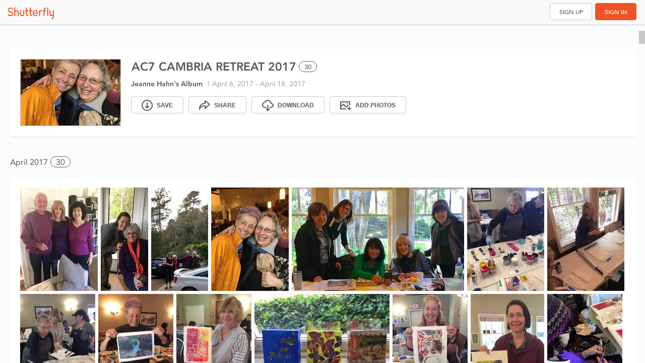

--- FILE ---
content_type: text/html; charset=utf-8
request_url: https://photos.shutterfly.com/story_invite/315e385f-9544-401c-90f9-c32c682c5f53?cid=SHARALLI&_branch_match_id=1543107016229712247&_branch_referrer=H4sIAAAAAAAAA8soKSkottLXz8nMy9YrzigtKUktSsup1EvOz9UPMQsKKsuIyPZzTLKvK0pNSy0qysxLj08qyi8vTi2ydc4oys9NBQBFoBxdQQAAAA%3D%3D
body_size: 3687
content:
<!DOCTYPE html>
<!--[if IE 8]>    <html class="lt-ie10 lt-ie9"> <![endif]-->
<!--[if IE 9]>    <html class="lt-ie10"> <![endif]-->
<!--[if gt IE 9]><!--> <html> <!--<![endif]-->
    <head>
        <meta charset="utf-8">
        <meta name="viewport" content="user-scalable=no, initial-scale=1.0, maximum-scale=1.0, width=device-width">
        <meta name="apple-mobile-web-app-capable" content="yes">
        <meta name="apple-mobile-web-app-status-bar-style" content="black">
        <meta name="google" value="notranslate">
        <meta name="pinterest" content="nopin" />
        <meta content="Shutterfly Photos. Finally, the perfect solution for all your photos. Effortlessly gather, quickly find, and magically create." name="description" /><meta content="Shutterfly, ThisLife, Online photo storage, online photo sharing, photo gifts, photos" name="keywords" /><meta content="summary" name="twitter:card" /><meta content="@shutterfly" name="twitter:site" /><meta content="Shutterfly Photos. Finally, the perfect solution for all your photos." name="twitter:title" /><meta content="Shutterfly Photos helps you gather and organize your photos and videos so you can easily find, share and enjoy them anywhere." name="twitter:description" /><meta content="https://photos.shutterfly.com/story_invite/315e385f-9544-401c-90f9-c32c682c5f53?cid=SHARALLI&amp;_branch_match_id=1543107016229712247&amp;_branch_referrer=H4sIAAAAAAAAA8soKSkottLXz8nMy9YrzigtKUktSsup1EvOz9UPMQsKKsuIyPZzTLKvK0pNSy0qysxLj08qyi8vTi2ydc4oys9NBQBFoBxdQQAAAA%3D%3D" name="twitter:url" /><meta content="//d1ftt6yfh3p68d.cloudfront.net/logos/Shutterfly-Logo-Icon1024.png" name="twitter:image" /><meta content="Shutterfly Photos" name="og:site_name" /><meta content="https://photos.shutterfly.com/story_invite/315e385f-9544-401c-90f9-c32c682c5f53?cid=SHARALLI&amp;_branch_match_id=1543107016229712247&amp;_branch_referrer=H4sIAAAAAAAAA8soKSkottLXz8nMy9YrzigtKUktSsup1EvOz9UPMQsKKsuIyPZzTLKvK0pNSy0qysxLj08qyi8vTi2ydc4oys9NBQBFoBxdQQAAAA%3D%3D" name="og:url" /><meta content="Shutterfly Photos. Finally, the perfect solution for all your photos." name="og:title" /><meta content="Shutterfly Photos helps you gather and organize your photos and videos so you can easily find, share and enjoy them anywhere." name="og:description" /><meta content="//d1ftt6yfh3p68d.cloudfront.net/logos/Shutterfly-Logo-Icon1024.png" name="og:image" /><meta content="178406241888" name="fb:app_id" />
        <link rel="stylesheet" type="text/css" href="https://d1ftt6yfh3p68d.cloudfront.net/cm-fonts-avenir/css/photos.css" />

<style type="text/css">
  @font-face {
    font-family: 'JeffScriptBold';
    src: url('/assets/jeffscripbold-webfont.eot');
    src: url('/assets/jeffscripbold-webfont.eot?#iefix'), url('/assets/jeffscripbold-webfont.woff'), url('/assets/jeffscripbold-webfont.ttf'), url('/assets/jeffscripbold-webfont.svg#JeffScriptBold');
    font-weight: normal;
    font-style: normal;
  }

  /* cyrillic-ext */
  @font-face {
    font-family: 'Montserrat';
    font-style: normal;
    font-weight: 400;
    font-display: swap;
    src: local('Montserrat Regular'), local('Montserrat-Regular'), url(https://fonts.gstatic.com/s/montserrat/v14/JTUSjIg1_i6t8kCHKm459WRhyyTh89ZNpQ.woff2) format('woff2');
    unicode-range: U+0460-052F, U+1C80-1C88, U+20B4, U+2DE0-2DFF, U+A640-A69F, U+FE2E-FE2F;
  }

  /* cyrillic */
  @font-face {
    font-family: 'Montserrat';
    font-style: normal;
    font-weight: 400;
    font-display: swap;
    src: local('Montserrat Regular'), local('Montserrat-Regular'), url(https://fonts.gstatic.com/s/montserrat/v14/JTUSjIg1_i6t8kCHKm459W1hyyTh89ZNpQ.woff2) format('woff2');
    unicode-range: U+0400-045F, U+0490-0491, U+04B0-04B1, U+2116;
  }

  /* vietnamese */
  @font-face {
    font-family: 'Montserrat';
    font-style: normal;
    font-weight: 400;
    font-display: swap;
    src: local('Montserrat Regular'), local('Montserrat-Regular'), url(https://fonts.gstatic.com/s/montserrat/v14/JTUSjIg1_i6t8kCHKm459WZhyyTh89ZNpQ.woff2) format('woff2');
    unicode-range: U+0102-0103, U+0110-0111, U+1EA0-1EF9, U+20AB;
  }

  /* latin-ext */
  @font-face {
    font-family: 'Montserrat';
    font-style: normal;
    font-weight: 400;
    font-display: swap;
    src: local('Montserrat Regular'), local('Montserrat-Regular'), url(https://fonts.gstatic.com/s/montserrat/v14/JTUSjIg1_i6t8kCHKm459WdhyyTh89ZNpQ.woff2) format('woff2');
    unicode-range: U+0100-024F, U+0259, U+1E00-1EFF, U+2020, U+20A0-20AB, U+20AD-20CF, U+2113, U+2C60-2C7F, U+A720-A7FF;
  }

  /* latin */
  @font-face {
    font-family: 'Montserrat';
    font-style: normal;
    font-weight: 400;
    font-display: swap;
    src: local('Montserrat Regular'), local('Montserrat-Regular'), url(https://fonts.gstatic.com/s/montserrat/v14/JTUSjIg1_i6t8kCHKm459WlhyyTh89Y.woff2) format('woff2');
    unicode-range: U+0000-00FF, U+0131, U+0152-0153, U+02BB-02BC, U+02C6, U+02DA, U+02DC, U+2000-206F, U+2074, U+20AC, U+2122, U+2191, U+2193, U+2212, U+2215, U+FEFF, U+FFFD;
  }
</style>
        <link rel="stylesheet" href="//d3j6qtaf6p78dj.cloudfront.net/assets/20260121-1709-f1bcd61/modules/share/manifest-31684b77dec31a5753f4305affbcf563083c5083d8d43edf29115198cfb0c825.css" />
        <title>Shutterfly</title>
        <meta http-equiv="Content-Type" content="text/html; charset=iso-8859-1" />
        
<script src="//cdn.staticsfly.com/sfly-sso-client/dist/zuul.js" type="text/javascript"></script>

        <meta name="csrf-param" content="authenticity_token" />
<meta name="csrf-token" content="fy-rDhdCt242FyKB4Oj2oM2yGXm2XmDXVeEpVJmZEfg1LDlxcZgVC52kjQgIUcUvCaCaoyGV0tk_WygoJqGbeg" />
    </head>
    <body>
        <div id="general-live-region" class="sr-only" aria-live="assertive" aria-atomic="true"></div>
        <div id="main_wrap">
            <div class="loading-wrap">
                <div id="clouds">
                    <span></span>
                    <h3>Loading Photos&hellip;</h3>
                </div>
            </div>
        </div>
        <!-- Javascript at the bottom -->
        <script src="//ajax.googleapis.com/ajax/libs/jquery/1.7.2/jquery.min.js"></script><script>window.jQuery || document.write('<script src="//d3j6qtaf6p78dj.cloudfront.net/assets/20260121-1709-f1bcd61/lib/jquery-1.7.2.min-1ec1c321e830761ff2f5bc09e4e59fbbde464ed1a1f4003e948fbf81a0895fa3.js" type="text/javascript"><\/script>');</script>
        <script>
  (function(){
    // 1 place for all our fingerprinted assets passed to JS
    window.ThisLife = window.ThisLife || {};
    var TM = ThisLife.manifest = {
      sitecatalyst: "//d3j6qtaf6p78dj.cloudfront.net/assets/20260121-1709-f1bcd61/lib/sitecatalyst-5dffdfc98bef3d0ccd7140e0d5c19c83acc48361c65a222d5f5142c4da013da9.js",
      macUploader: "https://sflyphotos-static.s3.amazonaws.com/uploaders/mac/shutterfly_uploader.dmg",
      winUploader: "https://sflyphotos-static.s3.amazonaws.com/uploaders/win/shutterfly_uploader.exe",
      macPhotosExtension: "https://sflyphotos-static.s3.amazonaws.com/uploaders/mac/shutterfly_share_extension.dmg",
      macPhotosExtnInstructions: "https://www.shutterfly.com/downloads/install_pl.jsp?pl=macphoto&d=0",
      swipeview: "//d3j6qtaf6p78dj.cloudfront.net/assets/20260121-1709-f1bcd61/lib/swipeview-d71c540f6482b11cdf83dde22d5320676ae2ea44d9494df77d0e8c4b0c20e469.js",
      jCrop: "//d3j6qtaf6p78dj.cloudfront.net/assets/20260121-1709-f1bcd61/lib/jquery.jcrop-d7de0f50e069d336695e9d01d9a06e3b625e95dcf48076f5b7ea3541e4f6eb0d.js",
      afs: "//d3j6qtaf6p78dj.cloudfront.net/assets/20260121-1709-f1bcd61/lib/afs-min-8752ec82b07821dcb1e515949306e325b12a746e4caf112373d29380f4d99e16.js",
    };
  }());
</script>

        
        <script src="//d3j6qtaf6p78dj.cloudfront.net/assets/20260121-1709-f1bcd61/share/manifest-f86bf64af72fba8de3b5d358ef8a2c9b5716abc2aa96724e8525836702b81363.js"></script>

        <script>

    function getCookieFS(name) {
        try {
            var match = document.cookie.match(new RegExp('(^| )' + name + '=([^;]+)'));
            if (match !== null && match.length === 3) {
                return match[2];
            } else {
                return null;
            }
        } catch (err) {
            console.warn("FS: unexpected exception in getcookie : " + err);
            return null;
        }
    }

    if (getCookieFS('FSForPhotos') !== null && getCookieFS('FSreal') !== null) {
        // FS code start
        window['_fs_debug'] = false;
        window['_fs_host'] = 'fullstory.com';
        window['_fs_org'] = 'HZB6B';
        window['_fs_namespace'] = 'FS';
        (function (m, n, e, t, l, o, g, y) {
            if (e in m) {
                if (m.console && m.console.log) {
                    m.console.log('FullStory namespace conflict. Please set window["_fs_namespace"].');
                }
                return;
            }
            g = m[e] = function (a, b, s) {
                g.q ? g.q.push([a, b, s]) : g._api(a, b, s);
            };
            g.q = [];
            o = n.createElement(t);
            o.async = 1;
            o.src = 'https://' + _fs_host + '/s/fs.js';
            y = n.getElementsByTagName(t)[0];
            y.parentNode.insertBefore(o, y);
            g.identify = function (i, v, s) {
                g(l, {uid: i}, s);
                if (v) g(l, v, s)
            };
            g.setUserVars = function (v, s) {
                g(l, v, s)
            };
            g.event = function (i, v, s) {
                g('event', {n: i, p: v}, s)
            };
            g.shutdown = function () {
                g("rec", !1)
            };
            g.restart = function () {
                g("rec", !0)
            };
            g.consent = function (a) {
                g("consent", !arguments.length || a)
            };
            g.identifyAccount = function (i, v) {
                o = 'account';
                v = v || {};
                v.acctId = i;
                g(o, v)
            };
            g.clearUserCookie = function () {
            };
        })(window, document, window['_fs_namespace'], 'script', 'user');
        // FS code end
    }

</script>

        <script type="text/javascript">
  window.$sflyBridge = 'loading';
</script>

<!-- DTL -->
<script type="text/javascript">
  try {
    var dtlUrl = "https://www.shutterfly.com/rest/omnitureDTL/adobeDTM.siteCatalyst.DTL";
    document.write("<script type=\"text\/javascript\" src=\"" + dtlUrl + "\"><\/script>");
  } catch(ex) {
    console.warn(ex.message);
  }
</script>


<!-- Fill DTL with initial data. -->
<script type="text/javascript">
  if (window.DTLSiteFeatureEnabled) {
    var data = {
      delayedPageLoad: true
    };

    try {
      window.$omnitureDTL.putOmnitureJSPData(location.origin, data);
    } catch (ex) {
      console.warn(ex.message);
    }
  }
</script>

<!-- Adobe SatelliteLib -->
<script type="text/javascript">
  if (window.DTLSiteFeatureEnabled && window.SatelliteLibURL) {
    try {
      document.write("<script type=\"text\/javascript\" src=\"" + window.SatelliteLibURL + "\"\><\/script>");
    } catch(ex) {
      console.warn(ex.message);
    }
  }
</script>

          <div class="mboxDefault"></div>
          <script type="text/javascript">
            ThisLife.Helper.Features.startTestAndTarget({"ip":"NEW_AUTH","upload_source":"UPP_DROPDOWN","bump_timeout":"UPLOAD_TIMEOUT_TEST","albumReceiver":"ALBUM_RECEIVER","magicshop":"MAGICSHOP_ENABLED","webTest":"PHOTOS_WEB_TEST"}, 5000);
          </script>
        <script type="text/javascript">
            (function(b,r,a,n,c,h,_,s,d,k){if(!b[n]||!b[n]._q){for(;s<_.length;)c(h,_[s++]);d=r.createElement(a);d.async=1;d.src="https://cdn.branch.io/branch-latest.min.js";k=r.getElementsByTagName(a)[0];k.parentNode.insertBefore(d,k);b[n]=h}})(window,document,"script","branch",function(b,r){b[r]=function(){b._q.push([r,arguments])}},{_q:[],_v:1},"addListener applyCode banner closeBanner creditHistory credits data deepview deepviewCta first getCode init link logout redeem referrals removeListener sendSMS setBranchViewData setIdentity track validateCode".split(" "), 0);
            branch.init("key_live_nfwlg2V4nUnAtIehHW61zafgCAnYnfZV");
            (function() {
                require(['ThisLife.ShareApplication'], function(ShareApplication){
                    ThisLife.app = new ShareApplication();
                    ThisLife.app.start();
                });
            }())
        </script>
    </body>
</html>


--- FILE ---
content_type: text/javascript; charset=utf-8
request_url: https://app.link/_r?sdk=web2.86.5&branch_key=key_live_nfwlg2V4nUnAtIehHW61zafgCAnYnfZV&callback=branch_callback__0
body_size: 75
content:
/**/ typeof branch_callback__0 === 'function' && branch_callback__0("1543107016229712247");

--- FILE ---
content_type: application/x-javascript
request_url: https://assets.adobedtm.com/528526b3f782/ddfab9399b13/e51f5389a409/RC60d7401adda54107b5459cfdbd84451d-source.min.js
body_size: 3
content:
// For license information, see `https://assets.adobedtm.com/528526b3f782/ddfab9399b13/e51f5389a409/RC60d7401adda54107b5459cfdbd84451d-source.js`.
_satellite.__registerScript('https://assets.adobedtm.com/528526b3f782/ddfab9399b13/e51f5389a409/RC60d7401adda54107b5459cfdbd84451d-source.min.js', "console.log(\"*** resetting pipFired to false\"),window.pipFired=!1;");

--- FILE ---
content_type: application/x-javascript;charset=utf-8
request_url: https://os.shutterfly.com/id?d_visid_ver=4.6.0&d_fieldgroup=A&mcorgid=9CAD171B520D17A50A490D44%40AdobeOrg&mid=74109478103091301156684037609952765145&ts=1769143611471
body_size: -40
content:
{"mid":"74109478103091301156684037609952765145"}